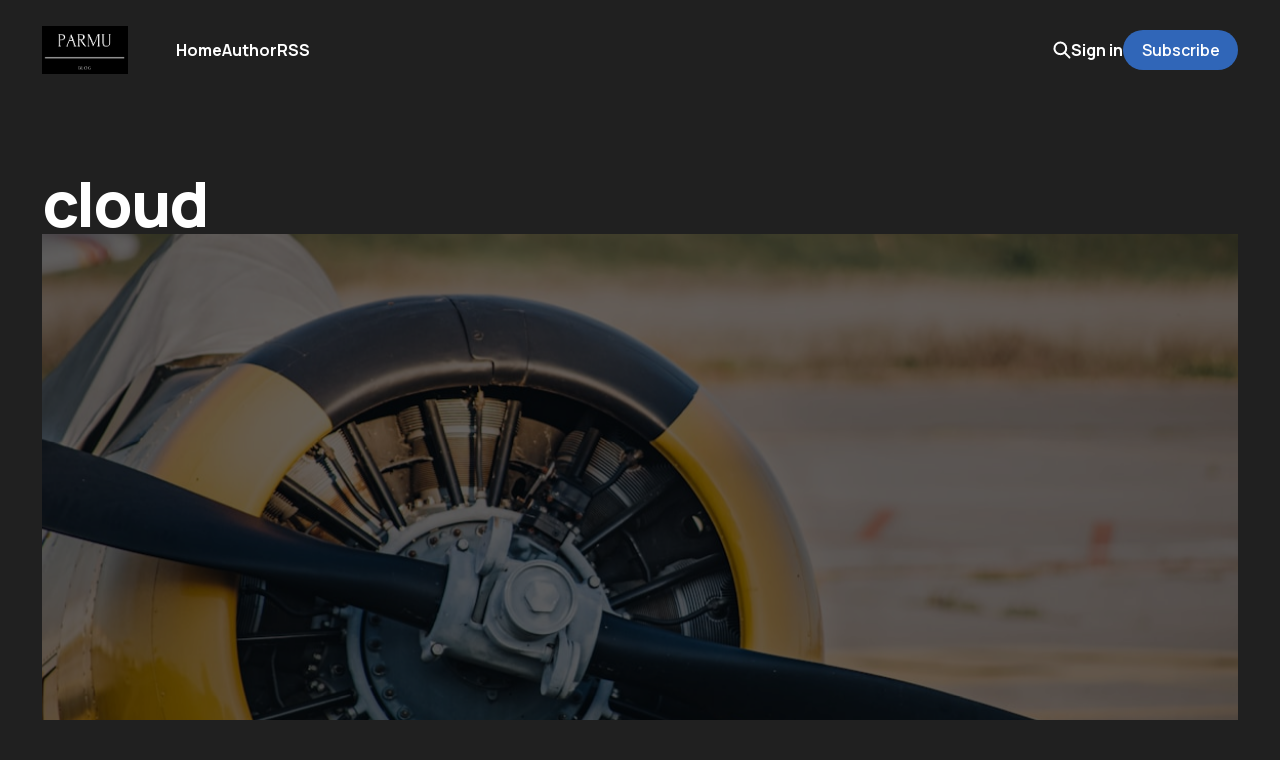

--- FILE ---
content_type: text/html; charset=utf-8
request_url: https://blog.parmu.town/tag/cloud/
body_size: 3524
content:
<!DOCTYPE html>
<html lang="en">

<head>
    <meta charset="utf-8">
    <meta name="viewport" content="width=device-width, initial-scale=1">
    <title>cloud - ParmuTownley&#x27;s Blog</title>
    <link rel="stylesheet" href="/assets/built/screen.css?v=7b2aef9707">


    <style>
        :root {
            --background-color: #202020
        }
    </style>

    <script>
        /* The script for calculating the color contrast was taken from
        https://gomakethings.com/dynamically-changing-the-text-color-based-on-background-color-contrast-with-vanilla-js/ */
        var accentColor = getComputedStyle(document.documentElement).getPropertyValue('--background-color');
        accentColor = accentColor.trim().slice(1);
        var r = parseInt(accentColor.substr(0, 2), 16);
        var g = parseInt(accentColor.substr(2, 2), 16);
        var b = parseInt(accentColor.substr(4, 2), 16);
        var yiq = ((r * 299) + (g * 587) + (b * 114)) / 1000;
        var textColor = (yiq >= 128) ? 'dark' : 'light';

        document.documentElement.className = `has-${textColor}-text`;
    </script>

    <link rel="icon" href="https://blog.parmu.town/content/images/size/w256h256/2024/06/Parmu-icon-60x60.png" type="image/png">
    <link rel="canonical" href="https://blog.parmu.town/tag/cloud/">
    <meta name="referrer" content="no-referrer-when-downgrade">
    
    <meta property="og:site_name" content="ParmuTownley&#x27;s Blog">
    <meta property="og:type" content="website">
    <meta property="og:title" content="cloud - ParmuTownley&#x27;s Blog">
    <meta property="og:description" content="I talk about science, technology, and philosophy. I&#x27;m an open internet enthusiast and I love open source!">
    <meta property="og:url" content="https://blog.parmu.town/tag/cloud/">
    <meta property="og:image" content="https://static.ghost.org/v3.0.0/images/publication-cover.png">
    <meta name="twitter:card" content="summary_large_image">
    <meta name="twitter:title" content="cloud - ParmuTownley&#x27;s Blog">
    <meta name="twitter:description" content="I talk about science, technology, and philosophy. I&#x27;m an open internet enthusiast and I love open source!">
    <meta name="twitter:url" content="https://blog.parmu.town/tag/cloud/">
    <meta name="twitter:image" content="https://static.ghost.org/v3.0.0/images/publication-cover.png">
    <meta property="og:image:width" content="1200">
    <meta property="og:image:height" content="416">
    
    <script type="application/ld+json">
{
    "@context": "https://schema.org",
    "@type": "Series",
    "publisher": {
        "@type": "Organization",
        "name": "ParmuTownley&#x27;s Blog",
        "url": "https://blog.parmu.town/",
        "logo": {
            "@type": "ImageObject",
            "url": "https://blog.parmu.town/content/images/2024/06/Parmu-black-cropped.png"
        }
    },
    "url": "https://blog.parmu.town/tag/cloud/",
    "name": "cloud",
    "mainEntityOfPage": "https://blog.parmu.town/tag/cloud/"
}
    </script>

    <meta name="generator" content="Ghost 5.86">
    <link rel="alternate" type="application/rss+xml" title="ParmuTownley&#x27;s Blog" href="https://blog.parmu.town/rss/">
    <script defer src="https://cdn.jsdelivr.net/ghost/portal@~2.37/umd/portal.min.js" data-i18n="false" data-ghost="https://blog.parmu.town/" data-key="889e7251ab4ec4858740018816" data-api="https://blog.parmu.town/ghost/api/content/" crossorigin="anonymous"></script><style id="gh-members-styles">.gh-post-upgrade-cta-content,
.gh-post-upgrade-cta {
    display: flex;
    flex-direction: column;
    align-items: center;
    font-family: -apple-system, BlinkMacSystemFont, 'Segoe UI', Roboto, Oxygen, Ubuntu, Cantarell, 'Open Sans', 'Helvetica Neue', sans-serif;
    text-align: center;
    width: 100%;
    color: #ffffff;
    font-size: 16px;
}

.gh-post-upgrade-cta-content {
    border-radius: 8px;
    padding: 40px 4vw;
}

.gh-post-upgrade-cta h2 {
    color: #ffffff;
    font-size: 28px;
    letter-spacing: -0.2px;
    margin: 0;
    padding: 0;
}

.gh-post-upgrade-cta p {
    margin: 20px 0 0;
    padding: 0;
}

.gh-post-upgrade-cta small {
    font-size: 16px;
    letter-spacing: -0.2px;
}

.gh-post-upgrade-cta a {
    color: #ffffff;
    cursor: pointer;
    font-weight: 500;
    box-shadow: none;
    text-decoration: underline;
}

.gh-post-upgrade-cta a:hover {
    color: #ffffff;
    opacity: 0.8;
    box-shadow: none;
    text-decoration: underline;
}

.gh-post-upgrade-cta a.gh-btn {
    display: block;
    background: #ffffff;
    text-decoration: none;
    margin: 28px 0 0;
    padding: 8px 18px;
    border-radius: 4px;
    font-size: 16px;
    font-weight: 600;
}

.gh-post-upgrade-cta a.gh-btn:hover {
    opacity: 0.92;
}</style>
    <script defer src="https://cdn.jsdelivr.net/ghost/sodo-search@~1.1/umd/sodo-search.min.js" data-key="889e7251ab4ec4858740018816" data-styles="https://cdn.jsdelivr.net/ghost/sodo-search@~1.1/umd/main.css" data-sodo-search="https://blog.parmu.town/" crossorigin="anonymous"></script>
    
    <link href="https://blog.parmu.town/webmentions/receive/" rel="webmention">
    <script defer src="/public/cards.min.js?v=7b2aef9707"></script>
    <link rel="stylesheet" type="text/css" href="/public/cards.min.css?v=7b2aef9707">
    <script defer src="/public/member-attribution.min.js?v=7b2aef9707"></script><style>:root {--ghost-accent-color: #3066b8;}</style>
</head>

<body class="tag-template tag-cloud is-head-left-logo has-parallax-feed">
<div class="gh-site">

    <header id="gh-head" class="gh-head gh-outer">
        <div class="gh-head-inner gh-inner">
            <div class="gh-head-brand">
                <div class="gh-head-brand-wrapper">
                    <a class="gh-head-logo" href="https://blog.parmu.town">
                            <img src="https://blog.parmu.town/content/images/2024/06/Parmu-black-cropped.png" alt="ParmuTownley&#x27;s Blog">
                    </a>
                </div>
                <button class="gh-search gh-icon-btn" aria-label="Search this site" data-ghost-search><svg width="20" height="20" viewBox="0 0 20 20" fill="none" xmlns="http://www.w3.org/2000/svg">
<path d="M17.5 17.5L12.5 12.5L17.5 17.5ZM14.1667 8.33333C14.1667 9.09938 14.0158 9.85792 13.7226 10.5657C13.4295 11.2734 12.9998 11.9164 12.4581 12.4581C11.9164 12.9998 11.2734 13.4295 10.5657 13.7226C9.85792 14.0158 9.09938 14.1667 8.33333 14.1667C7.56729 14.1667 6.80875 14.0158 6.10101 13.7226C5.39328 13.4295 4.75022 12.9998 4.20854 12.4581C3.66687 11.9164 3.23719 11.2734 2.94404 10.5657C2.65088 9.85792 2.5 9.09938 2.5 8.33333C2.5 6.78624 3.11458 5.30251 4.20854 4.20854C5.30251 3.11458 6.78624 2.5 8.33333 2.5C9.88043 2.5 11.3642 3.11458 12.4581 4.20854C13.5521 5.30251 14.1667 6.78624 14.1667 8.33333Z" stroke="currentColor" stroke-width="2" stroke-linecap="round" stroke-linejoin="round"/>
</svg>
</button>
                <button class="gh-burger"></button>
            </div>

            <nav class="gh-head-menu">
                <ul class="nav">
    <li class="nav-home"><a href="https://blog.parmu.town/">Home</a></li>
    <li class="nav-author"><a href="https://blog.parmu.town/author/ParmuSingh/">Author</a></li>
    <li class="nav-rss"><a href="https://blog.parmu.town/rss/">RSS</a></li>
</ul>

            </nav>

            <div class="gh-head-actions">
                    <button class="gh-search gh-icon-btn" aria-label="Search this site" data-ghost-search><svg width="20" height="20" viewBox="0 0 20 20" fill="none" xmlns="http://www.w3.org/2000/svg">
<path d="M17.5 17.5L12.5 12.5L17.5 17.5ZM14.1667 8.33333C14.1667 9.09938 14.0158 9.85792 13.7226 10.5657C13.4295 11.2734 12.9998 11.9164 12.4581 12.4581C11.9164 12.9998 11.2734 13.4295 10.5657 13.7226C9.85792 14.0158 9.09938 14.1667 8.33333 14.1667C7.56729 14.1667 6.80875 14.0158 6.10101 13.7226C5.39328 13.4295 4.75022 12.9998 4.20854 12.4581C3.66687 11.9164 3.23719 11.2734 2.94404 10.5657C2.65088 9.85792 2.5 9.09938 2.5 8.33333C2.5 6.78624 3.11458 5.30251 4.20854 4.20854C5.30251 3.11458 6.78624 2.5 8.33333 2.5C9.88043 2.5 11.3642 3.11458 12.4581 4.20854C13.5521 5.30251 14.1667 6.78624 14.1667 8.33333Z" stroke="currentColor" stroke-width="2" stroke-linecap="round" stroke-linejoin="round"/>
</svg>
</button>
                    <div class="gh-head-members">
                                <a class="gh-head-link" href="#/portal/signin" data-portal="signin">Sign in</a>
                                <a class="gh-head-btn gh-btn gh-primary-btn" href="#/portal/signup" data-portal="signup">Subscribe</a>
                    </div>
            </div>
        </div>
    </header>

    
<main class="gh-main gh-outer">
        <section class="gh-article gh-inner">
            <header class="gh-article-header">
                <h1 class="gh-article-title">cloud</h1>
                            </header>
        </section>
    <div class="gh-feed">
            <article class="gh-card post tag-artificial-intelligence tag-bitcoin tag-cloud tag-hash-import-2024-06-27-19-06">
    <a class="gh-card-link" href="/what-would-the-world-be-like-if-machines-can-own-and-spend-money-like-humans/">

            <figure class="gh-card-image">
                    <img
                        class="jarallax-img"
                        srcset="https://images.unsplash.com/photo-1583013412875-a1ca0d6458d7?crop&#x3D;entropy&amp;cs&#x3D;tinysrgb&amp;fit&#x3D;max&amp;fm&#x3D;jpg&amp;ixid&#x3D;MnwxMTc3M3wwfDF8c2VhcmNofDkyfHxtYWNoaW5lfGVufDB8fHx8MTY1Mjg2ODc0MA&amp;ixlib&#x3D;rb-1.2.1&amp;q&#x3D;80&amp;w&#x3D;300 300w,
                                https://images.unsplash.com/photo-1583013412875-a1ca0d6458d7?crop&#x3D;entropy&amp;cs&#x3D;tinysrgb&amp;fit&#x3D;max&amp;fm&#x3D;jpg&amp;ixid&#x3D;MnwxMTc3M3wwfDF8c2VhcmNofDkyfHxtYWNoaW5lfGVufDB8fHx8MTY1Mjg2ODc0MA&amp;ixlib&#x3D;rb-1.2.1&amp;q&#x3D;80&amp;w&#x3D;720 720w,
                                https://images.unsplash.com/photo-1583013412875-a1ca0d6458d7?crop&#x3D;entropy&amp;cs&#x3D;tinysrgb&amp;fit&#x3D;max&amp;fm&#x3D;jpg&amp;ixid&#x3D;MnwxMTc3M3wwfDF8c2VhcmNofDkyfHxtYWNoaW5lfGVufDB8fHx8MTY1Mjg2ODc0MA&amp;ixlib&#x3D;rb-1.2.1&amp;q&#x3D;80&amp;w&#x3D;960 960w,
                                https://images.unsplash.com/photo-1583013412875-a1ca0d6458d7?crop&#x3D;entropy&amp;cs&#x3D;tinysrgb&amp;fit&#x3D;max&amp;fm&#x3D;jpg&amp;ixid&#x3D;MnwxMTc3M3wwfDF8c2VhcmNofDkyfHxtYWNoaW5lfGVufDB8fHx8MTY1Mjg2ODc0MA&amp;ixlib&#x3D;rb-1.2.1&amp;q&#x3D;80&amp;w&#x3D;1200 1200w,
                                https://images.unsplash.com/photo-1583013412875-a1ca0d6458d7?crop&#x3D;entropy&amp;cs&#x3D;tinysrgb&amp;fit&#x3D;max&amp;fm&#x3D;jpg&amp;ixid&#x3D;MnwxMTc3M3wwfDF8c2VhcmNofDkyfHxtYWNoaW5lfGVufDB8fHx8MTY1Mjg2ODc0MA&amp;ixlib&#x3D;rb-1.2.1&amp;q&#x3D;80&amp;w&#x3D;2000 2000w"
                        sizes="(max-width: 1200px) 100vw, 1200px"
                        src="https://images.unsplash.com/photo-1583013412875-a1ca0d6458d7?crop&#x3D;entropy&amp;cs&#x3D;tinysrgb&amp;fit&#x3D;max&amp;fm&#x3D;jpg&amp;ixid&#x3D;MnwxMTc3M3wwfDF8c2VhcmNofDkyfHxtYWNoaW5lfGVufDB8fHx8MTY1Mjg2ODc0MA&amp;ixlib&#x3D;rb-1.2.1&amp;q&#x3D;80&amp;w&#x3D;720"
                        alt="A world where machines can own money"
                    >
            </figure>

        <div class="gh-card-wrapper">
            <h2 class="gh-card-title">A world where machines can own money</h2>
            <footer class="gh-card-meta">
                <time class="gh-card-date" datetime="2022-05-18">May 18, 2022</time>
                    <span class="gh-card-length">2 min read</span>
            </footer>
        </div>

    </a>
</article>            <article class="gh-card post tag-censorship-resistant tag-cloud tag-internet tag-self-hosted tag-hash-import-2024-06-27-19-06">
    <a class="gh-card-link" href="/i-moved-to-cloud/">

            <figure class="gh-card-image">
                    <img
                        class="jarallax-img"
                        srcset="https://images.unsplash.com/photo-1593642532454-e138e28a63f4?ixlib&#x3D;rb-1.2.1&amp;q&#x3D;80&amp;fm&#x3D;jpg&amp;crop&#x3D;entropy&amp;cs&#x3D;tinysrgb&amp;fit&#x3D;max&amp;ixid&#x3D;eyJhcHBfaWQiOjExNzczfQ&amp;w&#x3D;300 300w,
                                https://images.unsplash.com/photo-1593642532454-e138e28a63f4?ixlib&#x3D;rb-1.2.1&amp;q&#x3D;80&amp;fm&#x3D;jpg&amp;crop&#x3D;entropy&amp;cs&#x3D;tinysrgb&amp;fit&#x3D;max&amp;ixid&#x3D;eyJhcHBfaWQiOjExNzczfQ&amp;w&#x3D;720 720w,
                                https://images.unsplash.com/photo-1593642532454-e138e28a63f4?ixlib&#x3D;rb-1.2.1&amp;q&#x3D;80&amp;fm&#x3D;jpg&amp;crop&#x3D;entropy&amp;cs&#x3D;tinysrgb&amp;fit&#x3D;max&amp;ixid&#x3D;eyJhcHBfaWQiOjExNzczfQ&amp;w&#x3D;960 960w,
                                https://images.unsplash.com/photo-1593642532454-e138e28a63f4?ixlib&#x3D;rb-1.2.1&amp;q&#x3D;80&amp;fm&#x3D;jpg&amp;crop&#x3D;entropy&amp;cs&#x3D;tinysrgb&amp;fit&#x3D;max&amp;ixid&#x3D;eyJhcHBfaWQiOjExNzczfQ&amp;w&#x3D;1200 1200w,
                                https://images.unsplash.com/photo-1593642532454-e138e28a63f4?ixlib&#x3D;rb-1.2.1&amp;q&#x3D;80&amp;fm&#x3D;jpg&amp;crop&#x3D;entropy&amp;cs&#x3D;tinysrgb&amp;fit&#x3D;max&amp;ixid&#x3D;eyJhcHBfaWQiOjExNzczfQ&amp;w&#x3D;2000 2000w"
                        sizes="(max-width: 1200px) 100vw, 1200px"
                        src="https://images.unsplash.com/photo-1593642532454-e138e28a63f4?ixlib&#x3D;rb-1.2.1&amp;q&#x3D;80&amp;fm&#x3D;jpg&amp;crop&#x3D;entropy&amp;cs&#x3D;tinysrgb&amp;fit&#x3D;max&amp;ixid&#x3D;eyJhcHBfaWQiOjExNzczfQ&amp;w&#x3D;720"
                        alt="I moved to cloud"
                    >
            </figure>

        <div class="gh-card-wrapper">
            <h2 class="gh-card-title">I moved to cloud</h2>
            <footer class="gh-card-meta">
                <time class="gh-card-date" datetime="2020-08-25">Aug 25, 2020</time>
            </footer>
        </div>

    </a>
</article>    </div>
</main>

    <footer class="gh-foot gh-outer">
        <div class="gh-foot-inner gh-inner">
            <nav class="gh-foot-menu">
                <ul class="nav">
    <li class="nav-rss"><a href="https://blog.parmu.town/rss/">RSS</a></li>
</ul>

            </nav>

            <div class="gh-copyright">
                    ParmuTownley&#x27;s Blog © 2026. Powered by <a href="https://ghost.org/" target="_blank" rel="noopener">Ghost</a>
            </div>
        </div>
    </footer>

</div>


<script src="/assets/built/main.min.js?v=7b2aef9707"></script>

<script async defer data-domain="blog.parmu.town" src="https://plausible.soldirac.com/js/plausible.js"></script>

</body>

</html>


--- FILE ---
content_type: application/javascript; charset=utf-8
request_url: https://blog.parmu.town/public/member-attribution.min.js?v=7b2aef9707
body_size: 624
content:
const STORAGE_KEY="ghost-history",TIMEOUT=864e5,LIMIT=15;!async function(){try{const e=window.localStorage,r=e.getItem(STORAGE_KEY),t=(new Date).getTime();let i=[];if(r)try{i=JSON.parse(r)}catch(e){console.warn("[Member Attribution] Error while parsing history",e)}const n=i.findIndex((e=>{if(!e.time||"number"!=typeof e.time)return!1;const r=t-e.time;return!(isNaN(e.time)||r>TIMEOUT)}));let o,a,s,c;n>0?i.splice(0,n):-1===n&&(i=[]);try{const e=new URL(window.location.href);o=e.searchParams.get("ref"),a=e.searchParams.get("source"),s=e.searchParams.get("utm_source"),c=e.searchParams.get("utm_medium")}catch(e){console.error("[Member Attribution] Parsing referrer from querystring failed",e)}const l=o||a||s||null,h=c||null,u=window.document.referrer||null;try{const e=new URL(window.location.href),r=e.searchParams;r.get("attribution_id")&&r.get("attribution_type")&&(i.push({time:t,id:r.get("attribution_id"),type:r.get("attribution_type"),referrerSource:l,referrerMedium:h,referrerUrl:u}),r.delete("attribution_id"),r.delete("attribution_type"),e.search="?"+r.toString(),window.history.replaceState({},"",`${e.pathname}${e.search}${e.hash}`))}catch(e){console.error("[Member Attribution] Parsing attribution from querystring failed",e)}const m=window.location.pathname;0===i.length||i[i.length-1].path!==m?i.push({path:m,time:t,referrerSource:l,referrerMedium:h,referrerUrl:u}):i.length>0&&(i[i.length-1].time=t,l&&(i[i.length-1].referrerSource=l,i[i.length-1].referrerMedium=h),u&&(i[i.length-1].referrerUrl=u)),i.length>15&&(i=i.slice(-15)),e.setItem(STORAGE_KEY,JSON.stringify(i))}catch(e){console.error("[Member Attribution] Failed with error",e)}}();